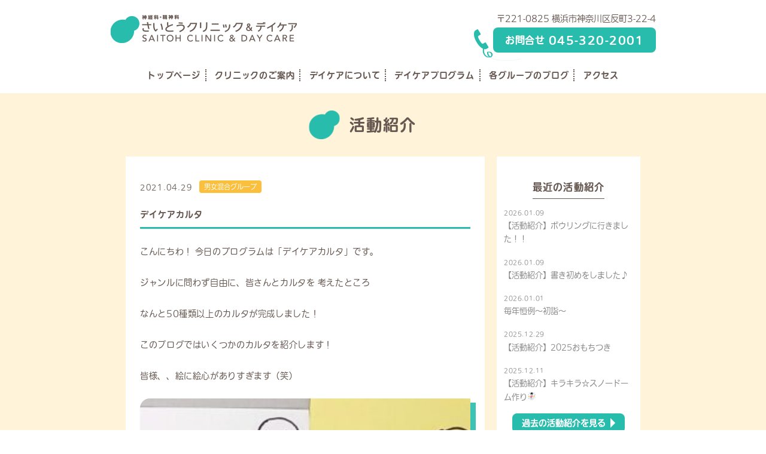

--- FILE ---
content_type: text/html; charset=UTF-8
request_url: https://www.saitoh-clinic.jp/cat_s03/post-4859
body_size: 10266
content:
<!DOCTYPE html>
<!--[if IE 7]>
<html class="ie ie7" dir="ltr" lang="ja"
	prefix="og: https://ogp.me/ns#" >
<![endif]-->
<!--[if IE 8]>
<html class="ie ie8" dir="ltr" lang="ja"
	prefix="og: https://ogp.me/ns#" >
<![endif]-->
<!--[if !(IE 7) | !(IE 8) ]><!-->
<html dir="ltr" lang="ja"
	prefix="og: https://ogp.me/ns#" >
<!--<![endif]-->
<head>
	<meta charset="UTF-8">
	<meta name="viewport" content="width=device-width" />

	
	<meta name="format-detection" content="telephone=no">
	<meta http-equiv="imagetoolbar" content="no" /> <!-- IEのイメージツールバー 無効 -->
	<link rel="profile" href="http://gmpg.org/xfn/11">
	<link rel="shortcut icon" href="https://www.saitoh-clinic.jp/wp/wp-content/themes/saitoh/favicon.ico" />
	<link rel="apple-touch-icon" href="https://www.saitoh-clinic.jp/wp/wp-content/themes/saitoh/images/apple-touch-icon.png" />
	<meta name="apple-mobile-web-app-title" content="さいとうクリニック＆デイケア">
	<link rel="pingback" href="https://www.saitoh-clinic.jp/wp/xmlrpc.php">
	<!--[if lt IE 9]>
	<script src="https://www.saitoh-clinic.jp/wp/wp-content/themes/saitoh/js/html5.js"></script>
	<![endif]-->
		
		<!-- All in One SEO 4.3.3 - aioseo.com -->
		<title>デイケアカルタ | さいとうクリニック＆デイケア 横浜市神奈川区反町の神経科･神経内科･精神科</title>
		<meta name="description" content="こんにちわ！ 今日のプログラムは「デイケアカルタ」です。 ジャンルに問わず自由に、皆さんとカルタを 考えたとこ" />
		<meta name="robots" content="max-image-preview:large" />
		<meta name="google-site-verification" content="cxGdey_Ft33CFdVzK2j9FhdciqI5E_leXadhLXqXhU4" />
		<link rel="canonical" href="https://www.saitoh-clinic.jp/cat_s03/post-4859" />
		<meta name="generator" content="All in One SEO (AIOSEO) 4.3.3 " />
		<meta property="og:locale" content="ja_JP" />
		<meta property="og:site_name" content="さいとうクリニック＆デイケア 横浜市神奈川区反町の神経科･神経内科･精神科 | 横浜市の精神科･神経科･神経内科はさいとうクリニック＆デイケアへご相談下さい。総合失調症圏の方々を中心としてプログラムを通して症状の安定を図り自信を持てるようにスタッフがお手伝いします。" />
		<meta property="og:type" content="article" />
		<meta property="og:title" content="デイケアカルタ | さいとうクリニック＆デイケア 横浜市神奈川区反町の神経科･神経内科･精神科" />
		<meta property="og:description" content="こんにちわ！ 今日のプログラムは「デイケアカルタ」です。 ジャンルに問わず自由に、皆さんとカルタを 考えたとこ" />
		<meta property="og:url" content="https://www.saitoh-clinic.jp/cat_s03/post-4859" />
		<meta property="article:published_time" content="2021-04-29T00:54:46+00:00" />
		<meta property="article:modified_time" content="2021-07-01T03:50:06+00:00" />
		<meta name="twitter:card" content="summary" />
		<meta name="twitter:title" content="デイケアカルタ | さいとうクリニック＆デイケア 横浜市神奈川区反町の神経科･神経内科･精神科" />
		<meta name="twitter:description" content="こんにちわ！ 今日のプログラムは「デイケアカルタ」です。 ジャンルに問わず自由に、皆さんとカルタを 考えたとこ" />
		<script type="application/ld+json" class="aioseo-schema">
			{"@context":"https:\/\/schema.org","@graph":[{"@type":"Article","@id":"https:\/\/www.saitoh-clinic.jp\/cat_s03\/post-4859#article","name":"\u30c7\u30a4\u30b1\u30a2\u30ab\u30eb\u30bf | \u3055\u3044\u3068\u3046\u30af\u30ea\u30cb\u30c3\u30af\uff06\u30c7\u30a4\u30b1\u30a2 \u6a2a\u6d5c\u5e02\u795e\u5948\u5ddd\u533a\u53cd\u753a\u306e\u795e\u7d4c\u79d1\uff65\u795e\u7d4c\u5185\u79d1\uff65\u7cbe\u795e\u79d1","headline":"\u30c7\u30a4\u30b1\u30a2\u30ab\u30eb\u30bf","author":{"@id":"https:\/\/www.saitoh-clinic.jp\/author\/mixture#author"},"publisher":{"@id":"https:\/\/www.saitoh-clinic.jp\/#organization"},"image":{"@type":"ImageObject","url":"https:\/\/www.saitoh-clinic.jp\/wp\/wp-content\/uploads\/2021_04_28-20_13-OfficeLens.jpg","width":1385,"height":1099},"datePublished":"2021-04-29T00:54:46+09:00","dateModified":"2021-07-01T03:50:06+09:00","inLanguage":"ja","mainEntityOfPage":{"@id":"https:\/\/www.saitoh-clinic.jp\/cat_s03\/post-4859#webpage"},"isPartOf":{"@id":"https:\/\/www.saitoh-clinic.jp\/cat_s03\/post-4859#webpage"},"articleSection":"\u7537\u5973\u6df7\u5408\u30b0\u30eb\u30fc\u30d7"},{"@type":"BreadcrumbList","@id":"https:\/\/www.saitoh-clinic.jp\/cat_s03\/post-4859#breadcrumblist","itemListElement":[{"@type":"ListItem","@id":"https:\/\/www.saitoh-clinic.jp\/#listItem","position":1,"item":{"@type":"WebPage","@id":"https:\/\/www.saitoh-clinic.jp\/","name":"\u30db\u30fc\u30e0","description":"\u6a2a\u6d5c\u5e02\u306e\u7cbe\u795e\u79d1\uff65\u795e\u7d4c\u79d1\uff65\u795e\u7d4c\u5185\u79d1\u306f\u3055\u3044\u3068\u3046\u30af\u30ea\u30cb\u30c3\u30af\uff06\u30c7\u30a4\u30b1\u30a2\u3078\u3054\u76f8\u8ac7\u4e0b\u3055\u3044\u3002\u7dcf\u5408\u5931\u8abf\u75c7\u570f\u306e\u65b9\u3005\u3092\u4e2d\u5fc3\u3068\u3057\u3066\u30d7\u30ed\u30b0\u30e9\u30e0\u3092\u901a\u3057\u3066\u75c7\u72b6\u306e\u5b89\u5b9a\u3092\u56f3\u308a\u81ea\u4fe1\u3092\u6301\u3066\u308b\u3088\u3046\u306b\u30b9\u30bf\u30c3\u30d5\u304c\u304a\u624b\u4f1d\u3044\u3057\u307e\u3059\u3002","url":"https:\/\/www.saitoh-clinic.jp\/"},"nextItem":"https:\/\/www.saitoh-clinic.jp\/cat_s03\/#listItem"},{"@type":"ListItem","@id":"https:\/\/www.saitoh-clinic.jp\/cat_s03\/#listItem","position":2,"item":{"@type":"WebPage","@id":"https:\/\/www.saitoh-clinic.jp\/cat_s03\/","name":"\u7537\u5973\u6df7\u5408\u30b0\u30eb\u30fc\u30d7","description":"\u3053\u3093\u306b\u3061\u308f\uff01 \u4eca\u65e5\u306e\u30d7\u30ed\u30b0\u30e9\u30e0\u306f\u300c\u30c7\u30a4\u30b1\u30a2\u30ab\u30eb\u30bf\u300d\u3067\u3059\u3002 \u30b8\u30e3\u30f3\u30eb\u306b\u554f\u308f\u305a\u81ea\u7531\u306b\u3001\u7686\u3055\u3093\u3068\u30ab\u30eb\u30bf\u3092 \u8003\u3048\u305f\u3068\u3053","url":"https:\/\/www.saitoh-clinic.jp\/cat_s03\/"},"previousItem":"https:\/\/www.saitoh-clinic.jp\/#listItem"}]},{"@type":"Organization","@id":"https:\/\/www.saitoh-clinic.jp\/#organization","name":"\u3055\u3044\u3068\u3046\u30af\u30ea\u30cb\u30c3\u30af\uff06\u30c7\u30a4\u30b1\u30a2 \u6a2a\u6d5c\u5e02\u795e\u5948\u5ddd\u533a\u53cd\u753a\u306e\u795e\u7d4c\u79d1\uff65\u795e\u7d4c\u5185\u79d1\uff65\u7cbe\u795e\u79d1\u3055\u3044\u3068\u3046\u30af\u30ea\u30cb\u30c3\u30af\uff06\u30c7\u30a4\u30b1\u30a2","url":"https:\/\/www.saitoh-clinic.jp\/","contactPoint":{"@type":"ContactPoint","telephone":"+81453202001","contactType":"Reservations"}},{"@type":"Person","@id":"https:\/\/www.saitoh-clinic.jp\/author\/mixture#author","url":"https:\/\/www.saitoh-clinic.jp\/author\/mixture","name":"\u3055\u3044\u3068\u3046\u30af\u30ea\u30cb\u30c3\u30af\u7537\u5973\u6df7\u5408\u30b0\u30eb\u30fc\u30d7","image":{"@type":"ImageObject","@id":"https:\/\/www.saitoh-clinic.jp\/cat_s03\/post-4859#authorImage","url":"https:\/\/secure.gravatar.com\/avatar\/be4ad2d8c9f4ab514747fce76e21a41f?s=96&d=mm&r=g","width":96,"height":96,"caption":"\u3055\u3044\u3068\u3046\u30af\u30ea\u30cb\u30c3\u30af\u7537\u5973\u6df7\u5408\u30b0\u30eb\u30fc\u30d7"}},{"@type":"WebPage","@id":"https:\/\/www.saitoh-clinic.jp\/cat_s03\/post-4859#webpage","url":"https:\/\/www.saitoh-clinic.jp\/cat_s03\/post-4859","name":"\u30c7\u30a4\u30b1\u30a2\u30ab\u30eb\u30bf | \u3055\u3044\u3068\u3046\u30af\u30ea\u30cb\u30c3\u30af\uff06\u30c7\u30a4\u30b1\u30a2 \u6a2a\u6d5c\u5e02\u795e\u5948\u5ddd\u533a\u53cd\u753a\u306e\u795e\u7d4c\u79d1\uff65\u795e\u7d4c\u5185\u79d1\uff65\u7cbe\u795e\u79d1","description":"\u3053\u3093\u306b\u3061\u308f\uff01 \u4eca\u65e5\u306e\u30d7\u30ed\u30b0\u30e9\u30e0\u306f\u300c\u30c7\u30a4\u30b1\u30a2\u30ab\u30eb\u30bf\u300d\u3067\u3059\u3002 \u30b8\u30e3\u30f3\u30eb\u306b\u554f\u308f\u305a\u81ea\u7531\u306b\u3001\u7686\u3055\u3093\u3068\u30ab\u30eb\u30bf\u3092 \u8003\u3048\u305f\u3068\u3053","inLanguage":"ja","isPartOf":{"@id":"https:\/\/www.saitoh-clinic.jp\/#website"},"breadcrumb":{"@id":"https:\/\/www.saitoh-clinic.jp\/cat_s03\/post-4859#breadcrumblist"},"author":{"@id":"https:\/\/www.saitoh-clinic.jp\/author\/mixture#author"},"creator":{"@id":"https:\/\/www.saitoh-clinic.jp\/author\/mixture#author"},"image":{"@type":"ImageObject","url":"https:\/\/www.saitoh-clinic.jp\/wp\/wp-content\/uploads\/2021_04_28-20_13-OfficeLens.jpg","@id":"https:\/\/www.saitoh-clinic.jp\/#mainImage","width":1385,"height":1099},"primaryImageOfPage":{"@id":"https:\/\/www.saitoh-clinic.jp\/cat_s03\/post-4859#mainImage"},"datePublished":"2021-04-29T00:54:46+09:00","dateModified":"2021-07-01T03:50:06+09:00"},{"@type":"WebSite","@id":"https:\/\/www.saitoh-clinic.jp\/#website","url":"https:\/\/www.saitoh-clinic.jp\/","name":"\u3055\u3044\u3068\u3046\u30af\u30ea\u30cb\u30c3\u30af\uff06\u30c7\u30a4\u30b1\u30a2 \u6a2a\u6d5c\u5e02\u795e\u5948\u5ddd\u533a\u53cd\u753a\u306e\u795e\u7d4c\u79d1\uff65\u795e\u7d4c\u5185\u79d1\uff65\u7cbe\u795e\u79d1","description":"\u6a2a\u6d5c\u5e02\u306e\u7cbe\u795e\u79d1\uff65\u795e\u7d4c\u79d1\uff65\u795e\u7d4c\u5185\u79d1\u306f\u3055\u3044\u3068\u3046\u30af\u30ea\u30cb\u30c3\u30af\uff06\u30c7\u30a4\u30b1\u30a2\u3078\u3054\u76f8\u8ac7\u4e0b\u3055\u3044\u3002\u7dcf\u5408\u5931\u8abf\u75c7\u570f\u306e\u65b9\u3005\u3092\u4e2d\u5fc3\u3068\u3057\u3066\u30d7\u30ed\u30b0\u30e9\u30e0\u3092\u901a\u3057\u3066\u75c7\u72b6\u306e\u5b89\u5b9a\u3092\u56f3\u308a\u81ea\u4fe1\u3092\u6301\u3066\u308b\u3088\u3046\u306b\u30b9\u30bf\u30c3\u30d5\u304c\u304a\u624b\u4f1d\u3044\u3057\u307e\u3059\u3002","inLanguage":"ja","publisher":{"@id":"https:\/\/www.saitoh-clinic.jp\/#organization"}}]}
		</script>
		<script type="text/javascript" >
			window.ga=window.ga||function(){(ga.q=ga.q||[]).push(arguments)};ga.l=+new Date;
			ga('create', "UA-2474640-38", 'auto');
			ga('send', 'pageview');
		</script>
		<script async src="https://www.google-analytics.com/analytics.js"></script>
		<!-- All in One SEO -->

<link rel='dns-prefetch' href='//ajax.googleapis.com' />
<link rel='dns-prefetch' href='//s.w.org' />
<link rel="alternate" type="application/rss+xml" title="さいとうクリニック＆デイケア 横浜市神奈川区反町の神経科･神経内科･精神科 &raquo; デイケアカルタ のコメントのフィード" href="https://www.saitoh-clinic.jp/cat_s03/post-4859/feed" />
		<script type="text/javascript">
			window._wpemojiSettings = {"baseUrl":"https:\/\/s.w.org\/images\/core\/emoji\/13.0.1\/72x72\/","ext":".png","svgUrl":"https:\/\/s.w.org\/images\/core\/emoji\/13.0.1\/svg\/","svgExt":".svg","source":{"concatemoji":"https:\/\/www.saitoh-clinic.jp\/wp\/wp-includes\/js\/wp-emoji-release.min.js?ver=5.7"}};
			!function(e,a,t){var n,r,o,i=a.createElement("canvas"),p=i.getContext&&i.getContext("2d");function s(e,t){var a=String.fromCharCode;p.clearRect(0,0,i.width,i.height),p.fillText(a.apply(this,e),0,0);e=i.toDataURL();return p.clearRect(0,0,i.width,i.height),p.fillText(a.apply(this,t),0,0),e===i.toDataURL()}function c(e){var t=a.createElement("script");t.src=e,t.defer=t.type="text/javascript",a.getElementsByTagName("head")[0].appendChild(t)}for(o=Array("flag","emoji"),t.supports={everything:!0,everythingExceptFlag:!0},r=0;r<o.length;r++)t.supports[o[r]]=function(e){if(!p||!p.fillText)return!1;switch(p.textBaseline="top",p.font="600 32px Arial",e){case"flag":return s([127987,65039,8205,9895,65039],[127987,65039,8203,9895,65039])?!1:!s([55356,56826,55356,56819],[55356,56826,8203,55356,56819])&&!s([55356,57332,56128,56423,56128,56418,56128,56421,56128,56430,56128,56423,56128,56447],[55356,57332,8203,56128,56423,8203,56128,56418,8203,56128,56421,8203,56128,56430,8203,56128,56423,8203,56128,56447]);case"emoji":return!s([55357,56424,8205,55356,57212],[55357,56424,8203,55356,57212])}return!1}(o[r]),t.supports.everything=t.supports.everything&&t.supports[o[r]],"flag"!==o[r]&&(t.supports.everythingExceptFlag=t.supports.everythingExceptFlag&&t.supports[o[r]]);t.supports.everythingExceptFlag=t.supports.everythingExceptFlag&&!t.supports.flag,t.DOMReady=!1,t.readyCallback=function(){t.DOMReady=!0},t.supports.everything||(n=function(){t.readyCallback()},a.addEventListener?(a.addEventListener("DOMContentLoaded",n,!1),e.addEventListener("load",n,!1)):(e.attachEvent("onload",n),a.attachEvent("onreadystatechange",function(){"complete"===a.readyState&&t.readyCallback()})),(n=t.source||{}).concatemoji?c(n.concatemoji):n.wpemoji&&n.twemoji&&(c(n.twemoji),c(n.wpemoji)))}(window,document,window._wpemojiSettings);
		</script>
		<style type="text/css">
img.wp-smiley,
img.emoji {
	display: inline !important;
	border: none !important;
	box-shadow: none !important;
	height: 1em !important;
	width: 1em !important;
	margin: 0 .07em !important;
	vertical-align: -0.1em !important;
	background: none !important;
	padding: 0 !important;
}
</style>
	<link rel='stylesheet' id='wp-block-library-css'  href='https://www.saitoh-clinic.jp/wp/wp-includes/css/dist/block-library/style.min.css?ver=5.7' type='text/css' media='all' />
<link rel='stylesheet' id='mts_simple_booking_front_css-css'  href='https://www.saitoh-clinic.jp/wp/wp-content/plugins/mts-simple-booking-c/css/mtssb-front.css?ver=5.7' type='text/css' media='all' />
<script type='text/javascript' src='//ajax.googleapis.com/ajax/libs/jquery/1/jquery.min.js?ver=5.7' id='jquery-js'></script>
<link rel="https://api.w.org/" href="https://www.saitoh-clinic.jp/wp-json/" /><link rel="alternate" type="application/json" href="https://www.saitoh-clinic.jp/wp-json/wp/v2/posts/4859" /><link rel="EditURI" type="application/rsd+xml" title="RSD" href="https://www.saitoh-clinic.jp/wp/xmlrpc.php?rsd" />
<link rel="wlwmanifest" type="application/wlwmanifest+xml" href="https://www.saitoh-clinic.jp/wp/wp-includes/wlwmanifest.xml" /> 
<link rel='shortlink' href='https://www.saitoh-clinic.jp/?p=4859' />
<link rel="alternate" type="application/json+oembed" href="https://www.saitoh-clinic.jp/wp-json/oembed/1.0/embed?url=https%3A%2F%2Fwww.saitoh-clinic.jp%2Fcat_s03%2Fpost-4859" />
<link rel="alternate" type="text/xml+oembed" href="https://www.saitoh-clinic.jp/wp-json/oembed/1.0/embed?url=https%3A%2F%2Fwww.saitoh-clinic.jp%2Fcat_s03%2Fpost-4859&#038;format=xml" />
<style type="text/css">.recentcomments a{display:inline !important;padding:0 !important;margin:0 !important;}</style>	
	<script type="text/javascript" src="https://www.saitoh-clinic.jp/wp/wp-content/themes/saitoh/js/glide.js"></script>

	<link rel="stylesheet" type="text/css" media="all" href="https://www.saitoh-clinic.jp/wp/wp-content/themes/saitoh/style.css?v=1758609207" />
	
	<link rel="stylesheet" type="text/css" href="https://www.saitoh-clinic.jp/wp/wp-content/themes/saitoh/css/glide.core.css">
	<link rel="stylesheet" type="text/css" href="https://www.saitoh-clinic.jp/wp/wp-content/themes/saitoh/css/glide.theme.css">

	<script type="text/javascript" src="//webfont.fontplus.jp/accessor/script/fontplus.js?5CCUMsF8gkY%3D&aa=1" charset="utf-8"></script>
</head>

<body class="post-template-default single single-post postid-4859 single-format-standard">
<a id="page-top" name="page-top"></a>

<!-- // container -->
<div id="container" class="drawer drawer--right">
	
	<div id="header">	
		<header>
			<div class="logo">
				<a href="https://www.saitoh-clinic.jp/" title="さいとうクリニック＆デイケア 横浜市の神経科･神経内科･精神科">
											<img class="sp-non page-logo print" src="https://www.saitoh-clinic.jp/wp/wp-content/themes/saitoh/images/common/img_logo_312.png" alt="さいとうクリニック＆デイケア" />
						<img class="sp-on print" src="https://www.saitoh-clinic.jp/wp/wp-content/themes/saitoh/images/common/img_logo_210.png" alt="さいとうクリニック＆デイケア" />
									</a>
			</div>
			
			<div class="info-area">
				<p class="addr">〒221-0825 横浜市神奈川区反町3-22-4</p>
				<p class="tel-no bold cl-box" data-action="call" data-tel="0453202001"><span>お問合せ</span>&nbsp;<span class="number">045-320-2001</span></p>
			</div>
			
			<div class="nav-button tb-on">
				<button type="button" class="drawer-toggle drawer-hamburger">
					<span class="sr-only">MENU</span>
					<span class="drawer-hamburger-icon"></span>
				</button>
			</div><!-- // .nav-button END -->
		</header>
	</div>
	
	<div class="h-nav no-print">
	<div class="g-nav-box tb-non clearfix">
		<ul class="g-nav">
			<li><a href="https://www.saitoh-clinic.jp/">トップページ</a></li>
			<li class="parent ">
				<a href="https://www.saitoh-clinic.jp/about">クリニックのご案内</a>
				<div class="mod_submenu">
						<ul class="sub-manu">
  						  							<li><a href="https://www.saitoh-clinic.jp/about#about-01" title="診療のご案内">診療のご案内</a></li>
  							<li><a href="https://www.saitoh-clinic.jp/about#about-02" title="初診の方へ">初診の方へ</a></li>
  												</ul>
				</div>
			</li>
			<li class="parent ">
				<a href="https://www.saitoh-clinic.jp/daycare" title="さいとうクリニックのデイケアについて">デイケアについて</a>
				<div class="mod_submenu">
						<ul class="sub-manu">
  						  							<li><a href="https://www.saitoh-clinic.jp/daycare#daycare-01" title="デイケアとは">デイケアとは</a></li>
  							<li><a href="https://www.saitoh-clinic.jp/daycare#daycare-02" title="あなたにあったグループ探し">グループ探し</a></li>
  													<li><a href="https://www.saitoh-clinic.jp/daycare/group-s02" title="作業グループ">作業グループ</a></li>
							<li><a href="https://www.saitoh-clinic.jp/daycare/group-s03" title="男女混合グループ">男女混合グループ</a></li>
							<li><a href="https://www.saitoh-clinic.jp/daycare/group-s04" title="女性グループ">女性グループ</a></li>
							<li><a href="https://www.saitoh-clinic.jp/daycare/group-h02" title="男性グループ">男性グループ</a></li>
							<li><a href="https://www.saitoh-clinic.jp/daycare/group-h01" title="みらい・１０１">みらい・１０１</a></li>
						</ul>
				</div>
			</li>
			
			<!-- <li class=""><a href="https://www.saitoh-clinic.jp/floor-guide" title="フロアガイド">フロアガイド</a></li> -->
			
			<li class="parent">
				<a title="今日のプログラム">デイケアプログラム</a>
				<div class="mod_submenu">
					<ul class="sub-manu">
												<li><a href="https://www.saitoh-clinic.jp/prg_group/mix?nendo=2026&month=1" title="男女混合グループのプログラム" >男女混合グループ</a></li>
						<li><a href="https://www.saitoh-clinic.jp/prg_group/man?nendo=2026&month=1" title="男性グループのプログラム" >男性グループ</a></li>
						<li><a href="https://www.saitoh-clinic.jp/prg_group/mirai?nendo=2026&month=1" title="みらい・１０１">みらい・１０１</a></li>
						<li><a href="https://www.saitoh-clinic.jp/team-saitoh#scd" title="バレーボール">バレーボール予定</a></li>
					</ul>
				</div>
			</li>
			
			<li class="parent">
				<a title="活動紹介">各グループのブログ</a>
				<div class="mod_submenu">
					<ul class="sub-manu">
						<li><a href="https://www.saitoh-clinic.jp/category/cat_s02" title="作業グループ" >作業グループ</a></li>
						<li><a href="https://www.saitoh-clinic.jp/category/cat_s03" title="男女混合グループ" >男女混合グループ</a></li>
						<li><a href="https://www.saitoh-clinic.jp/category/cat_s04" title="女性グループ" >女性グループ</a></li>
						<li><a href="https://www.saitoh-clinic.jp/category/cat_h02" title="男性グループ" >男性グループ</a></li>
						<li><a href="https://www.saitoh-clinic.jp/category/cat_h01" title="みらい・１０１" >みらい・１０１</a></li>
						<li><a href="https://www.saitoh-clinic.jp/category/team" title="バレーボール" >バレーボール</a></li>
					</ul>
				</div>
			</li>
				
			<li class=""><a href="https://www.saitoh-clinic.jp/access" title="さいとうクリニックへのアクセス">アクセス</a></li>
				
			<!-- <li class="nega "><a href="https://www.saitoh-clinic.jp/recruit" title="さいとうクリニックのリクルート情報">リクルート</a></li> -->
			
<!-- 			<li class=""><a href="https://www.saitoh-clinic.jp/team-saitoh" title="バレーボールの活動について">バレーボール</a></li> -->

		</ul>
	</div>
	
	<div class="logo tb-on">
					<a href="https://www.saitoh-clinic.jp/" title="さいとうクリニック＆デイケア 横浜市の神経科･神経内科･精神科"><img src="https://www.saitoh-clinic.jp/wp/wp-content/themes/saitoh/images/common/img_logo_360.png" alt="さいとうクリニック＆デイケア" /></a>
			</div>
	
	<div class="nav-button tb-on">
		<button type="button" class="drawer-toggle drawer-hamburger">
			<span class="sr-only">MENU</span>
			<span class="drawer-hamburger-icon"></span>
		</button>
	</div><!-- // .nav-button END -->
</div>

<div class="menu-bar">
	<div class="f-nav">
		<div class="g-nav-box tb-non clearfix">
			<ul class="g-nav">
				<li><a href="https://www.saitoh-clinic.jp/">トップページ</a></li>
				<li class="parent ">
					<a href="https://www.saitoh-clinic.jp/about">クリニックのご案内</a>
					<div class="mod_submenu">
  						<ul class="sub-manu">
	  							  							<li><a href="https://www.saitoh-clinic.jp/about#about-01" title="診療のご案内">診療のご案内</a></li>
	  							<li><a href="https://www.saitoh-clinic.jp/about#about-02" title="初診の方へ">初診の方へ</a></li>
	  						  						</ul>
					</div>
				</li>
				<li class="parent ">
					<a href="https://www.saitoh-clinic.jp/daycare" title="さいとうクリニックのデイケアについて">デイケアについて</a>
					<div class="mod_submenu">
  						<ul class="sub-manu">
	  							  							<li><a href="https://www.saitoh-clinic.jp/daycare#daycare-01" title="デイケアとは">デイケアとは</a></li>
	  							<li><a href="https://www.saitoh-clinic.jp/daycare#daycare-02" title="あなたにあったグループ探し">グループ探し</a></li>
	  													<li><a href="https://www.saitoh-clinic.jp/daycare/group-s02" title="作業グループ">作業グループ</a></li>
							<li><a href="https://www.saitoh-clinic.jp/daycare/group-s03" title="男女混合グループ">男女混合グループ</a></li>
							<li><a href="https://www.saitoh-clinic.jp/daycare/group-s04" title="女性グループ">女性グループ</a></li>
							<li><a href="https://www.saitoh-clinic.jp/daycare/group-h02" title="男性グループ">男性グループ</a></li>
							<li><a href="https://www.saitoh-clinic.jp/daycare/group-h01" title="みらい・１０１">みらい・１０１</a></li>
  						</ul>
					</div>
				</li>
				<!-- 
				<li class=""><a href="https://www.saitoh-clinic.jp/floor-guide" title="フロアガイド">フロアガイド</a></li> -->
				
				<li class="parent">
					<a title="今日のプログラム">デイケアプログラム</a>
					<div class="mod_submenu">
						<ul class="sub-manu">
							<li><a href="https://www.saitoh-clinic.jp/prg_group/mix?nendo=2026&month=1" title="男女混合グループのプログラム" data-scroll>男女混合グループ</a></li>
							<li><a href="https://www.saitoh-clinic.jp/prg_group/man?nendo=2026&month=1" title="男性グループのプログラム" data-scroll>男性グループ</a></li>
							<li><a href="https://www.saitoh-clinic.jp/prg_group/mirai?nendo=2026&month=1" title="みらい・１０１" data-scroll>みらい・１０１</a></li>
							<li><a href="https://www.saitoh-clinic.jp/team-saitoh#scd" title="バレーボール" data-scroll>バレーボール予定</a></li>
						</ul>
					</div>
				</li>
				
				<li class="parent">
					<a title="活動紹介">各グループのブログ</a>
					<div class="mod_submenu">
						<ul class="sub-manu">
							<li><a href="https://www.saitoh-clinic.jp/category/cat_s02" title="作業グループ" >作業グループ</a></li>
							<li><a href="https://www.saitoh-clinic.jp/category/cat_s03" title="男女混合グループ" >男女混合グループ</a></li>
							<li><a href="https://www.saitoh-clinic.jp/category/cat_s04" title="女性グループ" >女性グループ</a></li>
							<li><a href="https://www.saitoh-clinic.jp/category/cat_h02" title="男性グループ" >男性グループ</a></li>
							<li><a href="https://www.saitoh-clinic.jp/category/cat_h01" title="みらい・１０１" >みらい・１０１</a></li>
							<li><a href="https://www.saitoh-clinic.jp/category/team" title="バレーボール" >バレーボール</a></li>
						</ul>
					</div>
				</li>
					
				<li class=""><a href="https://www.saitoh-clinic.jp/access" title="さいとうクリニックへのアクセス">アクセス</a></li>
				<!-- <li class="nega "><a href="https://www.saitoh-clinic.jp/recruit" title="さいとうクリニックのリクルート情報">リクルート</a></li> -->
<!-- 				<li class=""><a href="https://www.saitoh-clinic.jp/team-saitoh" title="バレーボールの活動について">バレーボール</a></li> -->
			</ul>
		</div>
	</div>
</div><!--// .menu-bar END -->


<div class="spacer-nav"></div>

<div class="drawer-nav">
	<div class="drawer-innr">
		<div class="basic-nav">
			<a class="bt-top" href="https://www.saitoh-clinic.jp/"><span class="eng">TOP</span><span class="jpn">トップページ</span></a>
		</div>
		
		<div id="ac-menu" class="drawer-dropdown dd-w">
			<a class="ac-nav" href="#" data-toggle="dropdown">クリニックのご案内</a>
			<div class="sub-nav drawer-dropdown-menu">
				<a href="https://www.saitoh-clinic.jp/about#about-01" title="診療のご案内">診療のご案内</a></li>
				<a href="https://www.saitoh-clinic.jp/about#about-02" title="初診の方へ">初診の方へ</a></li>
			</div>
		</div>
		
		<div id="ac-menu" class="drawer-dropdown">
			<a class="ac-nav" href="#" data-toggle="dropdown">デイケアについて</a>
			<div class="sub-nav drawer-dropdown-menu">
				<a href="https://www.saitoh-clinic.jp/daycare#daycare-01" title="デイケアとは">デイケアとは</a>
				<a href="https://www.saitoh-clinic.jp/daycare#daycare-02" title="あなたにあったグループ探し">グループ探し</a>
				<a href="https://www.saitoh-clinic.jp/daycare/group-s02" title="作業グループ">作業グループ</a>
				<a href="https://www.saitoh-clinic.jp/daycare/group-s03" title="男女混合グループ">男女混合グループ</a>
				<a href="https://www.saitoh-clinic.jp/daycare/group-s04" title="女性グループ">女性グループ</a>
				<a href="https://www.saitoh-clinic.jp/daycare/group-h02" title="男性グループ">男性グループ</a>
				<a href="https://www.saitoh-clinic.jp/daycare/group-h01" title="みらい・１０１">みらい・１０１</a>
			</div>
		</div>

		<!-- <div class="basic-nav">
			<a href="https://www.saitoh-clinic.jp/floor-guide" title="フロアガイド">フロアガイド</a>
		</div> -->
		
		<div id="ac-menu" class="drawer-dropdown dd-w">
			<a class="ac-nav" href="#" data-toggle="dropdown">デイケアプログラム</a>
			<div class="sub-nav drawer-dropdown-menu">
				<a href="https://www.saitoh-clinic.jp/prg_group/mix?nendo=2026&month=1#thisday" title="男女混合グループのプログラム" >男女混合グループ</a>
				<a href="https://www.saitoh-clinic.jp/prg_group/man?nendo=2026&month=1#thisday" title="男性グループのプログラム" >男性グループ</a>
				<a href="https://www.saitoh-clinic.jp/prg_group/mirai?nendo=2026&month=1#thisday" title="みらい・１０１">みらい・１０１</a>
				<a href="https://www.saitoh-clinic.jp/team-saitoh#scd" title="バレーボール">バレーボール予定</a>
			</div>
		</div>
		
		<div id="ac-menu" class="drawer-dropdown">
			<a class="ac-nav" href="#" data-toggle="dropdown">各グループのブログ</a>
			<div class="sub-nav drawer-dropdown-menu">
				<a href="https://www.saitoh-clinic.jp/category/cat_s02" title="作業グループ" >作業グループ</a>
				<a href="https://www.saitoh-clinic.jp/category/cat_s03" title="男女混合グループ" >男女混合グループ</a>
				<a href="https://www.saitoh-clinic.jp/category/cat_s04" title="女性グループ" >女性グループ</a>
				<a href="https://www.saitoh-clinic.jp/category/cat_h02" title="男性グループ" >男性グループ</a>
				<a href="https://www.saitoh-clinic.jp/category/cat_h01" title="みらい・１０１" >みらい・１０１</a>
				<a href="https://www.saitoh-clinic.jp/category/team" title="バレーボール" >バレーボール</a>
			</div>
		</div>
		
		<div class="basic-nav">
			<a href="https://www.saitoh-clinic.jp/access" title="さいとうクリニックへのアクセス">アクセス</a>
		</div>
		
		<!-- <div class="basic-nav">
			<a href="https://www.saitoh-clinic.jp/recruit" title="さいとうクリニックのリクルート情報">リクルート</a>
		</div> -->

<!--
		<div class="basic-nav">
			<a href="https://www.saitoh-clinic.jp/team-saitoh" title="バレーボールの活動について">バレーボール</a>
		</div>
-->
		
		<div class="tel-nav">
			<a class="tel-link" href="tel:0453202001" onclick="ga('send','event','電話リンク','タップ','フッター0453202001');">
				<span class="label">お問合せ電話番号</span><span class="tel-no">045-320-2001</span>
			</a>
		</div>
	</div><!-- // .drawer-innr END -->
</div><!-- // .drawer-nav END -->
<div id="content-area">
	
	<h1>活動紹介</h1>
		
	<div id="content" class="team clearfix">
		
		<section class="lv-1 post-main">
							<div class="post-info">
					<div class="ct-ics">
						<span class="day">2021.04.29</span>
																			<a class="ct-icon ct-cat_s03" href="https://www.saitoh-clinic.jp/daycare/group-s03">男女混合グループ</a>
											</div>
					<h2 class="post-title">
						デイケアカルタ					</h2>
				</div>
	
				<div class="post-innr">
					<p>こんにちわ！</p>
<p>今日のプログラムは「デイケアカルタ」です。</p>
<p>ジャンルに問わず自由に、皆さんとカルタを</p>
<p>考えたところ</p>
<p>なんと50種類以上のカルタが完成しました！</p>
<p>&nbsp;</p>
<p>このブログではいくつかのカルタを紹介します！</p>
<p>皆様、、絵に絵心がありすぎます（笑）</p>
<img loading="lazy" width="300" height="300" class="alignleft size-thumbnail wp-image-4887" src="https://www.saitoh-clinic.jp/wp/wp-content/uploads/2021_04_28-20_13-OfficeLens-300x300.jpg" alt="" srcset="https://www.saitoh-clinic.jp/wp/wp-content/uploads/2021_04_28-20_13-OfficeLens-300x300.jpg 300w, https://www.saitoh-clinic.jp/wp/wp-content/uploads/2021_04_28-20_13-OfficeLens-400x400.jpg 400w" sizes="(max-width: 300px) 100vw, 300px" /><img loading="lazy" width="300" height="300" class="alignleft size-thumbnail wp-image-4882" src="https://www.saitoh-clinic.jp/wp/wp-content/uploads/9b6ab54758c812af551a61a78e2fa806-1-e1619656515724-300x300.jpg" alt="" /><img loading="lazy" width="300" height="300" class="alignleft size-thumbnail wp-image-4898" src="https://www.saitoh-clinic.jp/wp/wp-content/uploads/2021_04_28-20_06-OfficeLens-300x300.jpg" alt="" srcset="https://www.saitoh-clinic.jp/wp/wp-content/uploads/2021_04_28-20_06-OfficeLens-300x300.jpg 300w, https://www.saitoh-clinic.jp/wp/wp-content/uploads/2021_04_28-20_06-OfficeLens-400x400.jpg 400w" sizes="(max-width: 300px) 100vw, 300px" /><img loading="lazy" width="300" height="300" class="alignleft size-thumbnail wp-image-4897" src="https://www.saitoh-clinic.jp/wp/wp-content/uploads/2021_04_28-20_07-OfficeLens-300x300.jpg" alt="" srcset="https://www.saitoh-clinic.jp/wp/wp-content/uploads/2021_04_28-20_07-OfficeLens-300x300.jpg 300w, https://www.saitoh-clinic.jp/wp/wp-content/uploads/2021_04_28-20_07-OfficeLens-400x400.jpg 400w" sizes="(max-width: 300px) 100vw, 300px" /><img loading="lazy" width="300" height="300" class="alignleft size-thumbnail wp-image-4896" src="https://www.saitoh-clinic.jp/wp/wp-content/uploads/2021_04_28-20_08-OfficeLens-300x300.jpg" alt="" srcset="https://www.saitoh-clinic.jp/wp/wp-content/uploads/2021_04_28-20_08-OfficeLens-300x300.jpg 300w, https://www.saitoh-clinic.jp/wp/wp-content/uploads/2021_04_28-20_08-OfficeLens-400x400.jpg 400w" sizes="(max-width: 300px) 100vw, 300px" /><img loading="lazy" width="300" height="300" class="alignleft size-thumbnail wp-image-4900" src="https://www.saitoh-clinic.jp/wp/wp-content/uploads/IMG_20210428_151113-5-scaled-e1619657308983-300x300.jpg" alt="" srcset="https://www.saitoh-clinic.jp/wp/wp-content/uploads/IMG_20210428_151113-5-scaled-e1619657308983-300x300.jpg 300w, https://www.saitoh-clinic.jp/wp/wp-content/uploads/IMG_20210428_151113-5-scaled-e1619657308983-400x400.jpg 400w" sizes="(max-width: 300px) 100vw, 300px" /><img loading="lazy" width="300" height="300" class="alignleft size-thumbnail wp-image-4899" src="https://www.saitoh-clinic.jp/wp/wp-content/uploads/IMG_20210428_151108-5-1-scaled-e1619739731748-300x300.jpg" alt="" srcset="https://www.saitoh-clinic.jp/wp/wp-content/uploads/IMG_20210428_151108-5-1-scaled-e1619739731748-300x300.jpg 300w, https://www.saitoh-clinic.jp/wp/wp-content/uploads/IMG_20210428_151108-5-1-scaled-e1619739731748-400x400.jpg 400w" sizes="(max-width: 300px) 100vw, 300px" /><img loading="lazy" width="300" height="300" class="alignleft size-thumbnail wp-image-4901" src="https://www.saitoh-clinic.jp/wp/wp-content/uploads/IMG_20210428_151108-5-2-scaled-e1619657398875-300x300.jpg" alt="" srcset="https://www.saitoh-clinic.jp/wp/wp-content/uploads/IMG_20210428_151108-5-2-scaled-e1619657398875-300x300.jpg 300w, https://www.saitoh-clinic.jp/wp/wp-content/uploads/IMG_20210428_151108-5-2-scaled-e1619657398875-400x400.jpg 400w" sizes="(max-width: 300px) 100vw, 300px" /><img loading="lazy" width="300" height="300" class="alignleft size-thumbnail wp-image-4902" src="https://www.saitoh-clinic.jp/wp/wp-content/uploads/IMG_20210428_151103-5-scaled-e1619657500901-300x300.jpg" alt="" srcset="https://www.saitoh-clinic.jp/wp/wp-content/uploads/IMG_20210428_151103-5-scaled-e1619657500901-300x300.jpg 300w, https://www.saitoh-clinic.jp/wp/wp-content/uploads/IMG_20210428_151103-5-scaled-e1619657500901-400x400.jpg 400w" sizes="(max-width: 300px) 100vw, 300px" /><img loading="lazy" width="300" height="300" class="alignleft size-thumbnail wp-image-4903" src="https://www.saitoh-clinic.jp/wp/wp-content/uploads/IMG_20210428_151113-5-1-scaled-e1619657570888-300x300.jpg" alt="" srcset="https://www.saitoh-clinic.jp/wp/wp-content/uploads/IMG_20210428_151113-5-1-scaled-e1619657570888-300x300.jpg 300w, https://www.saitoh-clinic.jp/wp/wp-content/uploads/IMG_20210428_151113-5-1-scaled-e1619657570888-400x400.jpg 400w" sizes="(max-width: 300px) 100vw, 300px" /><img loading="lazy" width="300" height="300" class="alignleft size-thumbnail wp-image-4904" src="https://www.saitoh-clinic.jp/wp/wp-content/uploads/IMG_20210428_151108-5-3-scaled-e1619657653833-300x300.jpg" alt="" srcset="https://www.saitoh-clinic.jp/wp/wp-content/uploads/IMG_20210428_151108-5-3-scaled-e1619657653833-300x300.jpg 300w, https://www.saitoh-clinic.jp/wp/wp-content/uploads/IMG_20210428_151108-5-3-scaled-e1619657653833-400x400.jpg 400w" sizes="(max-width: 300px) 100vw, 300px" /><img class="alignleft size-thumbnail wp-image-4900" src="https://www.saitoh-clinic.jp/wp/wp-content/uploads/IMG_20210428_151113-5-300x300.jpg" alt="" />
				</div><!-- // .lv-1-1 END -->
					</section><!-- // .lv-1 END -->
		
		<div class="sidebar">
	

	<section class="side-post-arcv">
				<h2 class="arcv-label">最近の活動紹介</h2>
		<ul class="arcv-list">
											<li>
					<a href="https://www.saitoh-clinic.jp/cat_s03/post-10903">
						<span class="day">2026.01.09</span><br />
						<span class="post-title">
							【活動紹介】ボウリングに行きました！！						</span>	
					</a>
				</li>
				
							<li>
					<a href="https://www.saitoh-clinic.jp/cat_s03/post-10904">
						<span class="day">2026.01.09</span><br />
						<span class="post-title">
							【活動紹介】書き初めをしました♪						</span>	
					</a>
				</li>
				
							<li>
					<a href="https://www.saitoh-clinic.jp/d-news/post-10885">
						<span class="day">2026.01.01</span><br />
						<span class="post-title">
							毎年恒例～初詣～						</span>	
					</a>
				</li>
				
							<li>
					<a href="https://www.saitoh-clinic.jp/cat_s03/post-10882">
						<span class="day">2025.12.29</span><br />
						<span class="post-title">
							【活動紹介】2025おもちつき						</span>	
					</a>
				</li>
				
							<li>
					<a href="https://www.saitoh-clinic.jp/cat_s03/post-10803">
						<span class="day">2025.12.11</span><br />
						<span class="post-title">
							【活動紹介】キラキラ☆スノードーム作り&#x2603;						</span>	
					</a>
				</li>
				
					</ul>

					<a href="https://www.saitoh-clinic.jp/category/cat_s03/page/2" class="arrow">過去の活動紹介を見る</a>
		
			</section>
	
	
	<nav class="side-ct">
		<h2 class="arcv-label">グループ別の活動紹介</h2>
		<ul class="ct-list">
							<li class="ct">
					<a class="ct-bt ct-team-ft" href="https://www.saitoh-clinic.jp/category/team-ft">フットサル</a>
				</li>
							<li class="ct">
					<a class="ct-bt ct-cat_s04" href="https://www.saitoh-clinic.jp/category/cat_s04">女性グループ</a>
				</li>
							<li class="ct">
					<a class="ct-bt ct-cat_s03" href="https://www.saitoh-clinic.jp/category/cat_s03">男女混合グループ</a>
				</li>
							<li class="ct">
					<a class="ct-bt ct-cat_s02" href="https://www.saitoh-clinic.jp/category/cat_s02">作業グループ</a>
				</li>
							<li class="ct">
					<a class="ct-bt ct-cat_h02" href="https://www.saitoh-clinic.jp/category/cat_h02">男性グループ</a>
				</li>
							<li class="ct">
					<a class="ct-bt ct-cat_h01" href="https://www.saitoh-clinic.jp/category/cat_h01">みらい・１０１</a>
				</li>
							<li class="ct">
					<a class="ct-bt ct-team" href="https://www.saitoh-clinic.jp/category/team">バレーボール</a>
				</li>
				
		</ul>
	</nav>
		
</div>
		
	</div><!-- // #contents END -->
</div><!-- //#content-area END -->

	<p id="pageTop"><a href="#"><i class="icon-arrow"></i></a></p>
	
	<!-- // footer -->	
	<div id="footer">
		<ul class="bn-nav">
			<li>
				<a href="https://www.saitoh-clinic.jp/wp/wp-content/themes/saitoh/file/pamphlet_v030900kb.pdf" target="_blank"><img class="print" src="https://www.saitoh-clinic.jp/wp/wp-content/themes/saitoh/images/bn/bn_ft_pamphlet.png" alt="パンフレット" /></a>
			</li>
			<li>
				<a href="https://www.saitoh-clinic.jp/recruit"><img class="print" src="https://www.saitoh-clinic.jp/wp/wp-content/themes/saitoh/images/bn/bn_ft_rectuir.png" alt="リクルート" /></a>
			</li>
			<!-- <li>
				<a href="http://www.jobnet-yokohama.jp" target="_blank" title="ジョブネット横浜"><img class="print" src="https://www.saitoh-clinic.jp/wp/wp-content/themes/saitoh/images/bn/bn_ft_jobnet.png" alt="ジョブネット横浜" /></a>
			</li> -->
		</ul>
		
		<div class="bn-line">
			<a href="https://lin.ee/ao12znU" target="_blank">
				<img src="https://www.saitoh-clinic.jp/wp/wp-content/themes/saitoh/images/bn/bnr_line-friend.png" alt="" class="">
			</a>
		</div>
		
		<footer>
									<div class="ft-top clearfix">
				<div class="ft-info">
					<div class="logo">
						<a href="https://www.saitoh-clinic.jp/" title="さいとうクリニック＆デイケア 横浜市の神経科･神経内科･精神科">
							<img class="sp-non print" src="https://www.saitoh-clinic.jp/wp/wp-content/themes/saitoh/images/common/img_logo_480.png" alt="さいとうクリニック＆デイケア" />
							<img class="sp-on print" src="https://www.saitoh-clinic.jp/wp/wp-content/themes/saitoh/images/common/img_logo_310_mb.png" alt="さいとうクリニック＆デイケア" />
						</a>
					</div>
					<p class="tel-no bold clinic" data-action="call" data-tel="0453202001"><span>外来受付</span>&nbsp;<span class="number">045-320-2001</span></p>
					<p class="tel-no bold"><span>デイケア</span>&nbsp;<span class="number">045-323-5694</span></p>
					<p class="att">デイケア見学ご希望の方は外来受付へお問い合わせください</p>
					<p class="addr">〒221-0825 横浜市神奈川区反町3-22-4 <br class="tb-on" />（東急東横線 反町駅より徒歩3分）</p>	
				</div>
				<div class="cons-hour">
					<img class="sp-non print" src="https://www.saitoh-clinic.jp/wp/wp-content/themes/saitoh/images/common/img_cons-hour.png" alt="診療時間のご案内" />
				</div>
			</div>
			<div class="ft-btm reverse">
									<ul class="g-nav">
						<li><a href="https://www.saitoh-clinic.jp/">トップページ</a></li>
						<li><a href="https://www.saitoh-clinic.jp/about">クリニックのご案内</a></li>
						<li><a href="https://www.saitoh-clinic.jp/daycare">デイケアについて</a></li>
						<!-- <li><a href="https://www.saitoh-clinic.jp/floor-guide">フロアガイド</a></li> -->
						<li><a href="https://www.saitoh-clinic.jp/access">アクセス</a></li>
<!-- 						<li><a href="https://www.saitoh-clinic.jp/team-saitoh">バレーボール</a></li> -->
					</ul>
								
				<ul class="sub-nav">
					<!-- <li><a href="https://www.saitoh-clinic.jp/recruit">リクルート</a></li> -->
					<li><a href="https://www.saitoh-clinic.jp/privacy">プライバシーポリシー</a></li> 
				</ul>
				<p class="copy-r">Copyright (C) SAITOH CLINIC. All rights reserved.</p>
			</div>
		</footer>
	</div>
	<!-- footer END -->	
</div>
<!-- container END-->

<script type='text/javascript' src='https://www.saitoh-clinic.jp/wp/wp-includes/js/wp-embed.min.js?ver=5.7' id='wp-embed-js'></script>

<script type="text/javascript" src="https://www.saitoh-clinic.jp/wp/wp-content/themes/saitoh/js/smooth-scroll.js"></script>
<script type="text/javascript" src="https://www.saitoh-clinic.jp/wp/wp-content/themes/saitoh/js/apps.js"></script>
<script type="text/javascript" src="https://www.saitoh-clinic.jp/wp/wp-content/themes/saitoh/js/heightLine.js"></script>

<script>
	$(document).ready(function() {
		$(".drawer").drawer();
	});
	
	//■page topボタン
	$(function(){
		var topBtn=$('#pageTop');
		topBtn.hide();
		 
		//◇ボタンの表示設定
		$(window).scroll(function(){
		  if($(this).scrollTop()>80){
		    //---- 画面を80pxスクロールしたら、ボタンを表示する
		    topBtn.fadeIn();
		  }else{
		    //---- 画面が80pxより上なら、ボタンを表示しない
		    topBtn.fadeOut();
		  } 
		});
		 
		// ◇ボタンをクリックしたら、スクロールして上に戻る
		topBtn.click(function(){
		  $('body,html').animate({
		  scrollTop: 0},500);
		  return false;
		});
	
	});
</script>

<script type="text/javascript" src="https://cdnjs.cloudflare.com/ajax/libs/iScroll/5.1.3/iscroll.min.js"></script>
<script type="text/javascript" src="https://www.saitoh-clinic.jp/wp/wp-content/themes/saitoh/js/drawer/drawer.min.js"></script>
<script type="text/javascript" src="https://www.saitoh-clinic.jp/wp/wp-content/themes/saitoh/js/drawer/dropdown.js"></script>

<script>
jQuery(document).ready(function($) {
	// id="today" の要素が存在するかチェック
	if ($('#today').length) {
		
		// モバイル表示（画面幅が768px以下）の場合のみ実行
		if ($(window).width() <= 768) {
			
			// 上にずらすピクセル数を設定（この数値を調整してください）
			var offset = 60; 
			
			// 取得した位置から offset 分だけ引く
			var targetPosition = $('#today').offset().top - offset; 
			
			// 取得した位置までスムーズにスクロール
			$('html, body').animate({
				scrollTop: targetPosition
			}, 500); // 0.5秒かけてスクロール
		}
	}
});
</script>

</body>
</html>



--- FILE ---
content_type: text/css
request_url: https://www.saitoh-clinic.jp/wp/wp-content/themes/saitoh/css/glide.theme.css
body_size: 514
content:
.glide__arrows {
  position: absolute;
}
.glide--horizontal .glide__arrows {
  top: 50%;
  width: 90%;
  margin-left: 0;
}
.glide--vertical .glide__arrows {
  left: 50%;
  height: 88%;
  margin-top: 6%;
}
.glide__arrow {
  position: absolute;
  z-index: 2;
  color: rgba(#000,0.2);
  text-transform: uppercase;
  font: 12px Arial, sans-serif;
  font-weight: bold;
  padding: 9px 12px;
  background-color: #fff;
  border: none;
  border-radius: 24px;
  opacity: 1;
  -webkit-transition: opacity 150ms ease, border 300ms ease-in-out;
          transition: opacity 150ms ease, border 300ms ease-in-out;
}
.glide__arrow.disabled {
  opacity: 0.33;
}
.glide__arrow:focus {
  outline: none;
}
.glide__arrow:hover {
  background-color: rgba(#fff,0.7);
}
.glide--horizontal .glide__arrow {
  -webkit-transform: translateY(-50%);
          transform: translateY(-50%);
}
.glide--horizontal .glide__arrow.prev {
  left: 8px;
}
.glide--horizontal .glide__arrow.next {
  right: 8px;
}
.glide--vertical .glide__arrow {
  -webkit-transform: translateX(-50%);
          transform: translateX(-50%);
}
.glide--vertical .glide__arrow.prev {
  top: 0;
}
.glide--vertical .glide__arrow.next {
  bottom: 0;
}
.glide__bullets {
  position: absolute;
  z-index: 2;
  list-style: none;
}
.glide--horizontal .glide__bullets {
  bottom: -16px;
  left: 0;
  width: 100%;
  height: 12px;
  text-align: center;
}
.glide--vertical .glide__bullets {
  top: 50%;
  right: 8%;
  width: 12px;
  height: auto;
  -webkit-transform: translateY(-50%);
          transform: translateY(-50%);
}
.glide__bullets > * {
  display: inline-block;
  background-color: rgba(255, 255, 255, 0.5);
  width: 12px;
  height: 12px;
  padding: 0;
  cursor: pointer;
  border-radius: 50%;
  border: 2px solid #28bcad;
  -webkit-transition: all 300ms ease-in-out;
          transition: all 300ms ease-in-out;
}
.glide--horizontal .glide__bullets > * {
  margin: 0 5px;
}
.glide--vertical .glide__bullets > * {
  vertical-align: middle;
}
.glide__bullets > *.active {
  background-color: #28bcad;
}
.glide__bullets > *:focus {
  outline: none;
}
.glide__bullets > *:hover,
.glide__bullets > *:focus {
  border: 2px solid #28bcad;
  background-color: rgba(#28bcad, 0.5);
}
